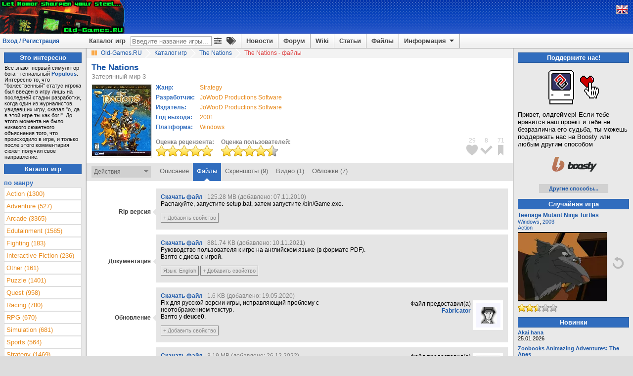

--- FILE ---
content_type: text/html; charset=utf-8
request_url: https://www.old-games.ru/game/download/994.html
body_size: 9663
content:

<!DOCTYPE html>
<html lang="ru" prefix="og: http://ogp.me/ns#">
<head>
    <title>Скачать The Nations на Old-Games.RU</title>

    <meta http-equiv="Content-Type" content="text/html; charset=UTF-8"/>
<meta name="viewport" content="width=1336">
<meta name="robots" content="all"/>
<meta name="keywords" content="The Nations, скачать, старые игры, old, games, download, abandonware, форум, forum, бесплатно, free, играть"/>
<meta name="description" content="Скачать The Nations на Old-Games.RU"/>
<meta name="Publisher-URL" content="https://www.old-games.ru"/>
<!-- <meta property="fb:admins" content="100001450308155" /> -->
<link rel="shortcut icon" href="/favicon.ico" type="image/x-icon"/>
<link rel="apple-touch-icon" type="image/png" href="/img/small_og_logo.png">
<link rel="alternate" type="application/rss+xml" title="Old-Games.RU. Новости"
      href="https://feeds.feedburner.com/Old-games-ru-news"/>
<link rel="alternate" type="application/rss+xml" title="Old-Games.RU. Новые игры"
      href="https://feeds.feedburner.com/Old-games-ru"/>
<link rel="alternate" type="application/rss+xml" title="Old-Games.RU. Новые файлы"
      href="https://feeds.feedburner.com/Old-games-ru-files"/>
<link rel="alternate" type="application/rss+xml" title="Old-Games.RU. Новые обзоры игр"
      href="https://feeds.feedburner.com/Old-games-ru-articles"/>
<link rel="stylesheet" type="text/css" href="/scripts/minify.php?a54e9456e508244129fdc3602d45f3fc&amp;files=js/og-styles.css,js/jqueryui/jquery-ui.min.css,js/jqueryui/jquery-ui.structure.min.css,js/jqueryui/jquery-ui.theme.min.css,js/select2/select2.css,js/uploadifive/uploadifive.css,js/fancybox2/jquery.fancybox.css,js/fancybox2/helpers/jquery.fancybox-thumbs.css" /><link rel="stylesheet" type="text/css" href="/scripts/minify.php?a54e9456e508244129fdc3602d45f3fc&amp;files=js/font-awesome/css/fa-svg-with-js.css,js/notification/notification.css" /><script type="text/javascript" src="/js/prebid-ads.js"></script>
<script defer type="text/javascript" src="/js/font-awesome/js/fa-solid.min.js"></script>
<script defer type="text/javascript" src="/js/font-awesome/js/fontawesome.min.js"></script>
<script type="text/javascript" src="/scripts/minify.php?a54e9456e508244129fdc3602d45f3fc&amp;files=js/jquery/jquery.min.js,js/jqueryui/jquery-ui.min.js,js/jqueryui/jquery.ui.datepicker-ru.min.js,js/notification/jquery.notification.min.js,js/jquery.simplemodal.1.4.4.min.js,js/raty-2.5.2/jquery.raty.min.js,js/select2/select2.min.js,js/select2/select2_locale_ru.js"></script><script type="text/javascript" src="/scripts/minify.php?a54e9456e508244129fdc3602d45f3fc&amp;files=js/uploadifive/jquery.uploadifive.min.js,js/fancybox2/jquery.fancybox.pack.js,js/fancybox2/helpers/jquery.fancybox-thumbs.js,js/js.cookie.min.js,js/og-scripts.js,js/og-game-actions.js"></script>

    <link rel="canonical" href="https://www.old-games.ru/game/download/994.html"/>
    <meta property="og:image" content="https://www.old-games.ru/games/pc/nations__the/nations__the_cover.jpg" />
    <meta property="og:site_name" content="Old-Games.RU" />
    <meta property="og:title" content="The Nations на Old-Games.RU" />
    <meta name="title"
          content="The Nations на Old-Games.RU"/>
    <link rel="image_src" href="/games/pc/nations__the/nations__the_cover.jpg"/>
    <script type="text/javascript">
        $(document).ready(function () {
            $(".gamedownloadlink").fancybox();
        });
    </script>
</head>
<body>
<!-- Header begin -->
<header id="pageHeader">
    <div class="header">
                    <a class="lfloat" href="/" title="Скачать старые игры с Old-Games.RU">
                <img src="//static.old-games.ru/img/logos/Mechwarrior_honor.gif" width="253" height="68" alt="Бесплатные старые игры"/>
            </a>
                <!--noindex-->
                <!--/noindex-->
    </div>
    <!--noindex-->
<div style="display:none;">
    <!--LiveInternet counter-->
    <script type="text/javascript"><!--
        new Image().src = "//counter.yadro.ru/hit?r" + escape(document.referrer) + ((typeof(screen) == "undefined") ? "" : ";s" + screen.width + "*" + screen.height + "*" + (screen.colorDepth ? screen.colorDepth : screen.pixelDepth)) + ";u" + escape(document.URL) + ";h" + escape(document.title.substring(0, 80)) + ";" + Math.random();
        //-->
    </script>
    <!--/LiveInternet-->
    <script type="text/javascript">

        var _gaq = _gaq || [];
        _gaq.push(['_setAccount', 'UA-260122-1']);
        _gaq.push(['_trackPageview']);

        (function () {
            var ga = document.createElement('script');
            ga.type = 'text/javascript';
            ga.async = true;
            ga.src = ('https:' == document.location.protocol ? 'https://ssl' : 'http://www') + '.google-analytics.com/ga.js';
            var s = document.getElementsByTagName('script')[0];
            s.parentNode.insertBefore(ga, s);
        })();

    </script>
</div>

<!-- Yandex.Metrika counter -->
<script type="text/javascript" >
    (function (d, w, c) {
        (w[c] = w[c] || []).push(function() {
            try {
                w.yaCounter2036 = new Ya.Metrika({
                    id:2036,
                    clickmap:true,
                    trackLinks:true,
                    accurateTrackBounce:true
                });
            } catch(e) { }
        });

        var n = d.getElementsByTagName("script")[0],
            s = d.createElement("script"),
            f = function () { n.parentNode.insertBefore(s, n); };
        s.type = "text/javascript";
        s.async = true;
        s.src = "https://mc.yandex.ru/metrika/watch.js";

        if (w.opera == "[object Opera]") {
            d.addEventListener("DOMContentLoaded", f, false);
        } else { f(); }
    })(document, window, "yandex_metrika_callbacks");
</script>
<noscript><div><img src="https://mc.yandex.ru/watch/2036" style="position:absolute; left:-9999px;" alt="" /></div></noscript>
<!-- /Yandex.Metrika counter -->

<!--/noindex-->
    <div class="headerpanel">
        <div class="userlogin"><a href="#" id="loginform">Вход / Регистрация</a></div>
        <div class="lang">
            <!--noindex-->
                            <a href="/?language=eng" title="English version"><img
                            src="//static.old-games.ru/img/eng.png"
                            width="22" height="16" alt="ENG"/></a>
                            <!--/noindex-->
        </div>
        <nav class="menupanel">
            <ul id="nav">
                <li class="noborderli"><a href="/catalog/" title="Каталог старых игр">Каталог игр</a></li>
                <li>
                    <div id="searchblock">
                        <div id="quicksearchform">
                            <form method="get" action="/catalog/">
                                <input type="text" placeholder="Введите название игры..." id="quicksearchgame"
                                       name="gamename" value="">
                            </form>
                        </div>
                        <a class="advitems" title="Расширенный поиск" href="/search/">
                            <i class="fas fa-sliders-h">
                            </i>
                        </a>
                        <a class="advitems" title="Свойства игр" href="/properties/">
                            <i class="fas fa-tags">
                            </i>
                        </a>
                    </div>
                </li>
                <li><a href="/" title="Новости сайта">Новости</a></li>
                <li><a href="/forum/" title="Форум о старых играх">Форум</a></li>
                <li><a href="/wiki/" title="Энциклопедия о старых играх и железе">Wiki</a></li>
                <li><a href="/articles/" title="Различные статьи и обзоры">Статьи</a></li>
                <li><a href="/utils/" title="Различные файлы для старых игр">Файлы</a></li>
                <li><a href="#" title="Информация" class="information">Информация <img
                                src="//static.old-games.ru/img/arrow-down.png" width="15"
                                height="13" class="arrow-down" alt=""/></a>
                    <ul>
                        <li><a href="/about/" title="О нашем сайте">О проекте</a></li>
                        <li><a href="/faq/" title="FAQ по старым играм">FAQ</a></li>
                        <li><a href="/donate/" title="Помощь сайту">Поддержите нас!</a></li>
                        <li><a href="/about/history/" title="История проекта">История проекта</a></li>
                    </ul>
                </li>
            </ul>
        </nav>
    </div>
</header>

<div id="dialog-form" style="display:none;" title="Авторизация">
            <div class="loginbox">
            <form action="/forum/login/login" method="post">
                <label for="navbar_username">Логин:</label>
                <input type="text" id="navbar_username" name="login">
                <label for="navbar_login">Пароль:</label>
                <input type="password" id="navbar_login" name="password">
                <label for="cb_cookieuser_navbar">
                    <input name="remember" type="checkbox" id="cb_cookieuser_navbar" value="1"
                           checked="checked"/>Запомнить                </label>

                <div class="centeralign">
                    <input type="submit" value="Войти"/>
                </div>
                <br/>
                <input type="hidden" name="cookie_check" value="1"/>
                <input type="hidden" name="_xfToken" value=""/>

                <div class="centeralign">
                    <a href="/forum/login/"
                       title="Регистрация на форуме старых игр">Регистрация</a> - <a
                            href="/forum/lost-password/">Напомнить пароль</a>
                </div>
            </form>
        </div>
        </div>
<!-- Header end -->
<!-- Main begin -->
<div class="main">
    <main id="main">
        <!-- Content center begin -->
            <div class="breadcrumb" itemscope itemtype="http://schema.org/BreadcrumbList">
        <img src="//static.old-games.ru/img/path_bullet.gif" width="16" height="19" alt=""/>
        <span itemprop="itemListElement" itemscope itemtype="http://schema.org/ListItem">
            <a itemprop="item" title="старые игры скачать" href="/"><span itemprop="name">Old-Games.RU</span></a>
            <meta itemprop="position" content="1"/>
        </span>
                            <span itemprop="itemListElement" itemscope itemtype="http://schema.org/ListItem">
                        <img src="//static.old-games.ru/img/slash.png" width="19" height="19"
                             alt="/"/>
                        <a itemprop="item" href="/catalog/" title="Каталог игр">
                            <span itemprop="name">Каталог игр</span>
                        </a><meta itemprop="position" content="2"/>
                    </span>
                                        <span itemprop="itemListElement" itemscope itemtype="http://schema.org/ListItem">
                        <img src="//static.old-games.ru/img/slash.png" width="19" height="19"
                             alt="/"/>
                        <a itemprop="item" href="/game/994.html" title="The Nations">
                            <span itemprop="name">The Nations</span>
                        </a><meta itemprop="position" content="3"/>
                    </span>
                                        <img src="//static.old-games.ru/img/slash.png" width="19" height="19"
                         alt="/"/>
                    <span class="active-link">The Nations - файлы</span>
                        </div>
                <div class="main-content" itemscope itemtype="http://schema.org/SoftwareApplication">
        <link itemprop="applicationCategory" href="https://schema.org/GameApplication"/>
        <div><h1 class="game_title" itemprop="name">The Nations</h1>
            <span class="game_alt_names">Затерянный мир 3</span><br />        </div>
        <!-- Game begin -->

        
                <table class="gameinfo">
            <tr>
                <td class="game-cover" rowspan="2">
                    <div class="game_info_cover" style="position: relative">
                        <img src="/games/pc/nations__the/nations__the_cover.jpg" width="120"
                             alt="The Nations"
                             title="The Nations"/>
                    </div>
                </td>
                <td style="vertical-align: top;">
                    <table id="releaseinfo">
                        <tr>
                            <td class="head middlesmall">Жанр:</td>
                            <td align="left" class="middlesmall button">
                                                                <a class="orangelink" href="/catalog/?genre=6"><span itemprop="applicationSubCategory">Strategy</span></a>                            </td>
                        </tr>
                                                    <tr>
                                <td class="head middlesmall">Разработчик:</td>
                                <td align="left" class="middlesmall button">
                                                                        <a class="orangelink" href="/catalog/?developerCompany=4271">JoWooD Productions Software</a>                                </td>
                            </tr>
                                                        <tr>
                                <td class="head middlesmall">Издатель:</td>
                                <td align="left" class="middlesmall button">
                                                                        <a class="orangelink" href="/catalog/?publisherCompany=4271">JoWooD Productions Software</a>                                </td>
                            </tr>
                                                    <tr>
                            <td class="head middlesmall">Год выхода:</td>
                            <td align="left" class="middlesmall button">
                                <a class="orangelink"
                                   href="/catalog/?year=2001&amp;year2=2001">2001</a>
                                <meta itemprop="description"
                                      content="The Nations, Год выхода: 2001"/>
                            </td>
                        </tr>
                        <tr>
                            <td class="head middlesmall">Платформа:</td>
                            <td align="left" class="middlesmall button">
                                <a class="orangelink"
                                   href="/catalog/?platform=2"><span
                                            itemprop="operatingSystem">Windows</span></a>
                            </td>
                        </tr>
                    </table>
                </td>
            </tr>
            <tr>
                <td style="vertical-align: bottom;">
                    <div class="rating-box">
                        <b>Оценка рецензента:</b><br/>
                                                    <img src="//static.old-games.ru/img/rating/bigstar10.png"
                                 alt="Оценка рецензента - 10 из 10"
                                 title="Оценка рецензента - 10 из 10"
                                 height="22" width="115"/>
                                                </div>
                    <div class="rating-box">
                        <b>Оценка пользователей:</b><br/>
                        <span itemprop="aggregateRating" itemscope itemtype="http://schema.org/AggregateRating">
	                    <meta itemprop="bestRating" content="10"/>
                        <meta itemprop="ratingCount" content="27"/>
	                    <meta itemprop="ratingValue" content="9"/>
                        <img src="//static.old-games.ru/img/rating/bigstar9.png"
                             height="22"
                             width="115"
                             alt="Оценка пользователей - 8.81 из 10"
                             title="Оценка пользователей - 8.81 из 10. Всего голосов: 27"/>
	                    </span>
                    </div>
                </td>
            </tr>

        </table>

        <div class="bookmark-icon-block">
            <ul class="bookmark-icon-list">
                                    <li>
                        <div class="bookmark-icon-count">29</div>
                        <div id="markicon1" title="Добавить в любимые игры"
                             class="user-not-registered bookmark-icon"
                             data-bookmarktype="1"
                             style="background-image: url('//static.old-games.ru/img/bookmark-icon-favorites.png');"></div>
                    </li>
                                        <li>
                        <div class="bookmark-icon-count">8</div>
                        <div id="markicon2" title="Добавить в пройденные игры"
                             class="user-not-registered bookmark-icon"
                             data-bookmarktype="2"
                             style="background-image: url('//static.old-games.ru/img/bookmark-icon-completed.png');"></div>
                    </li>
                                        <li>
                        <div class="bookmark-icon-count">71</div>
                        <div id="markicon3" title="Добавить в закладки"
                             class="user-not-registered bookmark-icon"
                             data-bookmarktype="3"
                             style="background-image: url('//static.old-games.ru/img/bookmark-icon-bookmarks.png');"></div>
                    </li>
                                </ul>
        </div>
    </div>

    <div class="game_tabs">

        <form id="bookmarkform" method="POST">
            <input type="hidden" name="gameid" value="994"/>
            <input type="hidden" name="securitytoken" value="16127640739a3590ace17ee970f3bc1d"/>
        </form>
        <div class="lfloat game-actions" style="position: relative">
            Действия<img src="//static.old-games.ru/img/dropdown-action.png"
                                        width="9" height="14" alt=""/>
        </div>
        <div class="game-actions-droplist">
            <ul>
                                    <li>
                        <a id="mark1"
                           class="user-not-registered bookmark-link" href="#">
                            <img src="//static.old-games.ru/img/bookmark-small-favorites.png"
                                 alt="" width="13" height="13"/>
                            <span>Добавить в любимые игры</span>
                            <input type="hidden" name="bookmarktype" value="1"/>
                        </a>
                    </li>
                                        <li>
                        <a id="mark2"
                           class="user-not-registered bookmark-link" href="#">
                            <img src="//static.old-games.ru/img/bookmark-small-completed.png"
                                 alt="" width="13" height="13"/>
                            <span>Добавить в пройденные игры</span>
                            <input type="hidden" name="bookmarktype" value="2"/>
                        </a>
                    </li>
                                        <li>
                        <a id="mark3"
                           class="user-not-registered bookmark-link" href="#">
                            <img src="//static.old-games.ru/img/bookmark-small-bookmarks.png"
                                 alt="" width="13" height="13"/>
                            <span>Добавить в закладки</span>
                            <input type="hidden" name="bookmarktype" value="3"/>
                        </a>
                    </li>
                    
                <li style="padding: 0;">
                    <hr class="darkgrayline"/>
                </li>
                <li><a href="#" class="user-not-registered" data-id="994"><img
                                src="//static.old-games.ru/img/small-plus.png" alt=""
                                width="13"
                                height="13"/>Добавить скриншоты</a></li>
                <li><a href="#" class="user-not-registered" data-id="994"><img
                                src="//static.old-games.ru/img/small-plus.png" alt=""
                                width="13"
                                height="13"/>Добавить видеоролик</a></li>
                                    <li><a href="#" class="user-not-registered" data-id="994"><img
                                    src="//static.old-games.ru/img/small-plus.png" alt=""
                                    width="13"
                                    height="13"/>Добавить обложки</a></li>
                                <li><a href="#" class="user-not-registered" data-content-id="994"
                       data-content-type="game"><img
                                src="//static.old-games.ru/img/small-plus.png" alt=""
                                width="13"
                                height="13"/>Дополнить информацию</a></li>
            </ul>

        </div>

        <ul class="tabs rfloat">
            <li><a href="/game/994.html">Описание</a></li><li class="current"><a href="/game/download/994.html">Файлы</a></li><li><a href="/game/screenshots/994.html">Скриншоты (9)</a></li><li><a href="/game/video/994.html">Видео (1)</a></li><li><a href="/game/covers/994.html">Обложки (7)</a></li>        </ul>
        <div class="clear"></div>
    </div>
            <!-- Information -->
                    <div class="game-files-content">
                                                <div class="game_downloads_container">
                                            <section class="download_row">
                            <aside class="download_info gamefiles-left">
                                Rip-версия                            </aside>
                            <section class="gamefiles-info gamefiles-right">
                                <section class="gamefiles-description">
                                    <a class="gamefiles-download" rel="nofollow" href="get.php?fileid=2618&amp;modal=1">Скачать файл</a><span style="color:gray"> | 125.28 MB (добавлено: 07.11.2010)</span><br/>
                                    <span class="middlesmall">Распакуйте, запустите setup.bat, затем запустите /bin/Game.exe.</span>
                                    <span class="file-properties-container">
                                                                                                                                        <span class="file-properties-item">
                                                        <a href="#" class="user-not-registered"
                                                           data-content-id="2618"
                                                           data-content-type="file">+ Добавить свойство</a>
                                                    </span>
                                                </span>
                                </section>
                                                            </section>
                        </section>
                                                <section class="download_row">
                            <aside class="download_info gamefiles-left">
                                Документация                            </aside>
                            <section class="gamefiles-info gamefiles-right">
                                <section class="gamefiles-description">
                                    <a class="gamefiles-download" rel="nofollow" href="get.php?fileid=32170&amp;modal=1">Скачать файл</a><span style="color:gray"> | 881.74 KB (добавлено: 10.11.2021)</span><br/>
                                    <span class="middlesmall">Руководство пользователя к игре на английском языке (в формате PDF).<br />
Взято с диска с игрой.</span>
                                    <span class="file-properties-container">
                                                                                        <span class="file-properties-item">Язык:&nbsp;<span class="file-property-value tip-list" title="На английском языке.">English</span></span>                                                <span class="file-properties-item">
                                                        <a href="#" class="user-not-registered"
                                                           data-content-id="32170"
                                                           data-content-type="file">+ Добавить свойство</a>
                                                    </span>
                                                </span>
                                </section>
                                                            </section>
                        </section>
                                                <section class="download_row">
                            <aside class="download_info gamefiles-left">
                                Обновление                            </aside>
                            <section class="gamefiles-info gamefiles-right">
                                <section class="gamefiles-description">
                                    <a class="gamefiles-download" rel="nofollow" href="get.php?fileid=26818&amp;modal=1">Скачать файл</a><span style="color:gray"> | 1.6 KB (добавлено: 19.05.2020)</span><br/>
                                    <span class="middlesmall">Fix для русской версии игры, исправляющий проблему с неотображением текстур.<br />
Взято у <b>deuce0</b>.</span>
                                    <span class="file-properties-container">
                                                                                                                                        <span class="file-properties-item">
                                                        <a href="#" class="user-not-registered"
                                                           data-content-id="26818"
                                                           data-content-type="file">+ Добавить свойство</a>
                                                    </span>
                                                </span>
                                </section>
                                
                                <aside class="gamefiles-user">
                                            <img class="download-user-avatar" width="50" src="https://www.old-games.ru/forum/data/avatars/m/44/44786.jpg?1435492792" />
                                            Файл предоставил(а)<br/><b>
                                                <a title="Fabricator"
                                                   href="/users/?userid=44786">Fabricator</a>
                                                </b>
                                </aside>                            </section>
                        </section>
                                                <section class="download_row">
                            <aside class="download_info gamefiles-left">
                                Обновление                            </aside>
                            <section class="gamefiles-info gamefiles-right">
                                <section class="gamefiles-description">
                                    <a class="gamefiles-download" rel="nofollow" href="get.php?fileid=35314&amp;modal=1">Скачать файл</a><span style="color:gray"> | 3.19 MB (добавлено: 26.12.2022)</span><br/>
                                    <span class="middlesmall">Официальный патч #3 для английской версии игры.</span>
                                    <span class="file-properties-container">
                                                                                                                                        <span class="file-properties-item">
                                                        <a href="#" class="user-not-registered"
                                                           data-content-id="35314"
                                                           data-content-type="file">+ Добавить свойство</a>
                                                    </span>
                                                </span>
                                </section>
                                
                                <aside class="gamefiles-user">
                                            <img class="download-user-avatar" width="50" src="https://www.old-games.ru/forum/data/avatars/m/55/55847.jpg?1705775987" />
                                            Файл предоставил(а)<br/><b>
                                                <a title="TIE pilot"
                                                   href="/users/?userid=55847">TIE pilot</a>
                                                </b>
                                </aside>                            </section>
                        </section>
                                                <section class="download_row">
                            <aside class="download_info gamefiles-left">
                                Образ диска                            </aside>
                            <section class="gamefiles-info gamefiles-right">
                                <section class="gamefiles-description">
                                    <a class="gamefiles-download" rel="nofollow" href="get.php?fileid=7844&amp;modal=1">Скачать файл</a><span style="color:gray"> | 343.73 MB (добавлено: 25.09.2023)</span><br/>
                                    <span class="middlesmall">"Электронная копия" диска с игрой - полная её версия, требующая инсталляции и, в большинстве случаев, наличия диска в приводе<br />
<br />
Образ диска в формате IMG/CCD/SUB/CUE.<br />
Английская версия игры.</span>
                                    <span class="file-properties-container">
                                                                                        <span class="file-properties-item">Язык:&nbsp;<span class="file-property-value tip-list" title="На английском языке.">English</span></span>                                                <span class="file-properties-item">
                                                        <a href="#" class="user-not-registered"
                                                           data-content-id="7844"
                                                           data-content-type="file">+ Добавить свойство</a>
                                                    </span>
                                                </span>
                                </section>
                                
                                <aside class="gamefiles-user">
                                            <img class="download-user-avatar" width="50" src="https://www.old-games.ru/forum/data/avatars/m/55/55847.jpg?1705775987" />
                                            Файл предоставил(а)<br/><b>
                                                <a title="TIE pilot"
                                                   href="/users/?userid=55847">TIE pilot</a>
                                                </b>
                                </aside>                            </section>
                        </section>
                                                <section class="download_row">
                            <aside class="download_info gamefiles-left">
                                Образ диска                            </aside>
                            <section class="gamefiles-info gamefiles-right">
                                <section class="gamefiles-description">
                                    <a class="gamefiles-download" rel="nofollow" href="get.php?fileid=26816&amp;modal=1">Скачать файл</a><span style="color:gray"> | 640.16 MB (добавлено: 19.05.2020)</span><br/>
                                    <span class="middlesmall">"Электронная копия" диска с игрой - полная её версия, требующая инсталляции и, в большинстве случаев, наличия диска в приводе.<br />
<br />
Образ первого диска русской версии игры в формате ISO.<br />
Взято у <b>deuce0</b>.</span>
                                    <span class="file-properties-container">
                                                                                        <span class="file-properties-item">Язык:&nbsp;<span class="file-property-value tip-list" title="На русском языке.">Русский</span></span>                                                <span class="file-properties-item">
                                                        <a href="#" class="user-not-registered"
                                                           data-content-id="26816"
                                                           data-content-type="file">+ Добавить свойство</a>
                                                    </span>
                                                </span>
                                </section>
                                
                                <aside class="gamefiles-user">
                                            <img class="download-user-avatar" width="50" src="https://www.old-games.ru/forum/data/avatars/m/44/44786.jpg?1435492792" />
                                            Файл предоставил(а)<br/><b>
                                                <a title="Fabricator"
                                                   href="/users/?userid=44786">Fabricator</a>
                                                </b>
                                </aside>                            </section>
                        </section>
                                                <section class="download_row">
                            <aside class="download_info gamefiles-left">
                                Образ диска                            </aside>
                            <section class="gamefiles-info gamefiles-right">
                                <section class="gamefiles-description">
                                    <a class="gamefiles-download" rel="nofollow" href="get.php?fileid=26817&amp;modal=1">Скачать файл</a><span style="color:gray"> | 313.63 MB (добавлено: 19.05.2020)</span><br/>
                                    <span class="middlesmall">"Электронная копия" диска с игрой - полная её версия, требующая инсталляции и, в большинстве случаев, наличия диска в приводе.<br />
<br />
Образ второго диска русской версии игры в формате ISO.<br />
Взято у <b>deuce0</b>.</span>
                                    <span class="file-properties-container">
                                                                                        <span class="file-properties-item">Язык:&nbsp;<span class="file-property-value tip-list" title="На русском языке.">Русский</span></span>                                                <span class="file-properties-item">
                                                        <a href="#" class="user-not-registered"
                                                           data-content-id="26817"
                                                           data-content-type="file">+ Добавить свойство</a>
                                                    </span>
                                                </span>
                                </section>
                                
                                <aside class="gamefiles-user">
                                            <img class="download-user-avatar" width="50" src="https://www.old-games.ru/forum/data/avatars/m/44/44786.jpg?1435492792" />
                                            Файл предоставил(а)<br/><b>
                                                <a title="Fabricator"
                                                   href="/users/?userid=44786">Fabricator</a>
                                                </b>
                                </aside>                            </section>
                        </section>
                                                <section class="download_row">
                            <aside class="download_info gamefiles-left">
                                Полезные файлы                            </aside>
                            <section class="gamefiles-info gamefiles-right">
                                <section class="gamefiles-description">
                                    <a class="gamefiles-download" rel="nofollow" href="get.php?fileid=35313&amp;modal=1">Скачать файл</a><span style="color:gray"> | 462 B (добавлено: 26.12.2022)</span><br/>
                                    <span class="middlesmall">CD-ключ для установки английской версии игры.</span>
                                    <span class="file-properties-container">
                                                                                                                                        <span class="file-properties-item">
                                                        <a href="#" class="user-not-registered"
                                                           data-content-id="35313"
                                                           data-content-type="file">+ Добавить свойство</a>
                                                    </span>
                                                </span>
                                </section>
                                
                                <aside class="gamefiles-user">
                                            <img class="download-user-avatar" width="50" src="https://www.old-games.ru/forum/data/avatars/m/55/55847.jpg?1705775987" />
                                            Файл предоставил(а)<br/><b>
                                                <a title="TIE pilot"
                                                   href="/users/?userid=55847">TIE pilot</a>
                                                </b>
                                </aside>                            </section>
                        </section>
                                        </div>
            </div>
            
                    <div id="techinfo" class="game_techinfo_container">
                <div class="game_downloads_container">
                    <section class="download_row">
                        <aside class="download_info">
                            Техническая информация                        </aside>
                        <section class="download_content">
                            Если после запуска игры вы слышите музыку и звук, но экран остаётся чёрным, вам придётся установить более старые драйвера для своей видеокарты или, что более вероятно, пойти искать видеокарту постарее - с новыми игра просто не дружит.<br />
<br />
<a href="http://www.old-games.ru/forum/showthread.php?t=20670" class="internalLink"><b>Тема по техническим проблемам с игрой.</b></a>                        </section>
                    </section>
                </div>
            </div>
            

        <div class="main-content">
            
            <div class="game_downloads_container">
                <section class="download_row">
                    <aside class="download_info">
                        Краткая справка                    </aside>
                    <section class="download_content middlesmall">
                        1. Если у вас есть вопросы о наших версиях игр — прочитайте <b><a href="/faq/">«FAQ»</a></b>.<br/>
                        2. В случае возникновения <b>проблем со скачиванием</b> ознакомьтесь со статьей <b><a href="/wiki/Решение_проблем_со_скачиванием_игр">«Решение проблем со скачиванием игр»</a></b> в нашей Wiki.<br/>
                        3. В случае возникновения <b>проблем со скачанным архивом</b> посетите <b><a href="/forum/showthread.php?t=20997">эту тему</a></b> и прочитайте первое сообщение.<br/>
                        4. Консультацию по техническим проблемам с ИГРОЙ вы можете получить в разделе <b><a href="/forum/forumdisplay.php?f=24">«Установка и запуск»</a></b>. Если по данной игре уже есть информация о проблемах и их решениях, то вы можете найти ссылку на соответствующую тему форума на этой странице.<br/>
                        5. Русификации ищут в <b><a href="/forum/showthread.php?t=24534">специальной теме на форуме</a></b>.<br/>
                        6. <b>HTTP ссылки работают в течение двух суток!</b><br/>
                        <br/>
                        <span class="small">Правообладателям: свяжитесь с администрацией сайта, если вы считаете, что размещенные здесь файлы нарушают ваши права.</span>
                    </section>
                </section>
            </div>

            
        </div>

        <!-- Game end -->

        <!-- Misc begin -->
                <!-- Misc end -->
        <!-- Content center end -->
    </main>
    <!-- Content left begin -->
    <aside id="lside">
            <div class="bluetitle">Это интересно</div>
        <!-- Blue line start -->
        <div class="tiptext">Все знают первый симулятор бога - гениальный <a href="https://www.old-games.ru/game/327.html" class="internalLink"><b>Populous</b></a>. Интересно то, что &quot;божественный&quot; статус игрока был введен в игру лишь на последней стадии разработки, когда один из журналистов, увидевших игру, сказал &quot;о, да в этой игре ты как бог!&quot;. До этого момента не было никакого сюжетного объяснения того, что происходило в игре, и только после этого комментария сюжет получил свое направление.</div>
            <div class="bluetitle">Каталог игр</div>
    <!-- By genre begin -->
    <nav class="left">
    <div class="head">по жанру</div>
    <ul class="leftlist" id="genres_table">
        <li><a  href="/catalog/?genre=8">Action (1300)</a></li><li><a  href="/catalog/?genre=7">Adventure (527)</a></li><li><a  href="/catalog/?genre=1">Arcade (3365)</a></li><li><a  href="/catalog/?genre=17">Edutainment (1585)</a></li><li><a  href="/catalog/?genre=10">Fighting (183)</a></li><li><a  href="/catalog/?genre=14">Interactive Fiction (236)</a></li><li><a  href="/catalog/?genre=11">Other (161)</a></li><li><a  href="/catalog/?genre=15">Puzzle (1401)</a></li><li><a  href="/catalog/?genre=9">Quest (958)</a></li><li><a  href="/catalog/?genre=12">Racing (780)</a></li><li><a  href="/catalog/?genre=4">RPG (670)</a></li><li><a  href="/catalog/?genre=5">Simulation (681)</a></li><li><a  href="/catalog/?genre=13">Sports (564)</a></li><li><a  href="/catalog/?genre=6">Strategy (1469)</a></li><li><a  href="/catalog/?genre=16">Tabletop (666)</a></li>    </ul>
</nav>
    <!-- By genre end -->
        <div class="left">
        <div class="head">по платформе</div>
        <ul class="leftlist" id="platforms_table">
            <li><a href="/catalog/?platform=6">Amiga (189)</a></li><li><a href="/catalog/?platform=7">Amiga CD32 (11)</a></li><li><a href="/catalog/?platform=14">Amstrad CPC (54)</a></li><li><a href="/catalog/?platform=18">Apple II (57)</a></li><li><a href="/catalog/?platform=17">Atari ST (37)</a></li><li><a href="/catalog/?platform=9">Commodore 64 (55)</a></li><li><a href="/catalog/?platform=1">DOS (6818)</a></li><li><a href="/catalog/?platform=13">DVDi (30)</a></li><li><a href="/catalog/?platform=12">Macintosh (51)</a></li><li><a href="/catalog/?platform=19">MSX (39)</a></li><li><a href="/catalog/?platform=15">PC-88 (35)</a></li><li><a href="/catalog/?platform=16">PC-98 (102)</a></li><li><a href="/catalog/?platform=2">Windows (5581)</a></li><li><a href="/catalog/?platform=5">Windows 3.x (466)</a></li><li><a href="/catalog/?platform=3">Windows 3.x/DOS (56)</a></li><li><a href="/catalog/?platform=4">Windows/DOS (224)</a></li><li><a href="/catalog/?platform=10">Windows/Windows 3.x (478)</a></li><li><a href="/catalog/?platform=8">ZX Spectrum (76)</a></li>        </ul>
    </div>
        <!-- By year begin -->
    <div class="left">
    <div class="head">по году выпуска</div>
    <table>
        <tr><td><a href="/catalog/?year=2008&amp;year2=2008">2008</a></td><td><a href="/catalog/?year=2007&amp;year2=2007">2007</a></td><td><a href="/catalog/?year=2006&amp;year2=2006">2006</a></td></tr><tr><td><a href="/catalog/?year=2005&amp;year2=2005">2005</a></td><td><a href="/catalog/?year=2004&amp;year2=2004">2004</a></td><td><a href="/catalog/?year=2003&amp;year2=2003">2003</a></td></tr><tr><td><a href="/catalog/?year=2002&amp;year2=2002">2002</a></td><td><a href="/catalog/?year=2001&amp;year2=2001">2001</a></td><td><a href="/catalog/?year=2000&amp;year2=2000">2000</a></td></tr><tr><td><a href="/catalog/?year=1999&amp;year2=1999">1999</a></td><td><a href="/catalog/?year=1998&amp;year2=1998">1998</a></td><td><a href="/catalog/?year=1997&amp;year2=1997">1997</a></td></tr><tr><td><a href="/catalog/?year=1996&amp;year2=1996">1996</a></td><td><a href="/catalog/?year=1995&amp;year2=1995">1995</a></td><td><a href="/catalog/?year=1994&amp;year2=1994">1994</a></td></tr><tr><td><a href="/catalog/?year=1993&amp;year2=1993">1993</a></td><td><a href="/catalog/?year=1992&amp;year2=1992">1992</a></td><td><a href="/catalog/?year=1991&amp;year2=1991">1991</a></td></tr><tr><td><a href="/catalog/?year=1990&amp;year2=1990">1990</a></td><td><a href="/catalog/?year=1989&amp;year2=1989">1989</a></td><td><a href="/catalog/?year=1988&amp;year2=1988">1988</a></td></tr><tr><td><a href="/catalog/?year=1987&amp;year2=1987">1987</a></td><td><a href="/catalog/?year=1986&amp;year2=1986">1986</a></td><td><a href="/catalog/?year=1970&amp;year2=1985">ранее</a></td></tr>    </table>
</div>    <!-- By year end -->

    <!-- By letter begin -->
    <div class="left">
    <div class="head">по букве</div>
    <table class="lefttable">
        <tr><td><a href="/catalog/?letter=0">0</a></td><td><a href="/catalog/?letter=A">A</a></td><td><a href="/catalog/?letter=B">B</a></td><td><a href="/catalog/?letter=C">C</a></td><td><a href="/catalog/?letter=D">D</a></td><td><a href="/catalog/?letter=E">E</a></td><td><a href="/catalog/?letter=F">F</a></td></tr><tr><td><a href="/catalog/?letter=G">G</a></td><td><a href="/catalog/?letter=H">H</a></td><td><a href="/catalog/?letter=I">I</a></td><td><a href="/catalog/?letter=J">J</a></td><td><a href="/catalog/?letter=K">K</a></td><td><a href="/catalog/?letter=L">L</a></td><td><a href="/catalog/?letter=M">M</a></td></tr><tr><td><a href="/catalog/?letter=N">N</a></td><td><a href="/catalog/?letter=O">O</a></td><td><a href="/catalog/?letter=P">P</a></td><td><a href="/catalog/?letter=Q">Q</a></td><td><a href="/catalog/?letter=R">R</a></td><td><a href="/catalog/?letter=S">S</a></td><td><a href="/catalog/?letter=T">T</a></td></tr><tr><td><a href="/catalog/?letter=U">U</a></td><td><a href="/catalog/?letter=V">V</a></td><td><a href="/catalog/?letter=W">W</a></td><td><a href="/catalog/?letter=X">X</a></td><td><a href="/catalog/?letter=Y">Y</a></td><td><a href="/catalog/?letter=Z">Z</a></td><td><a href="/catalog/?properties[]=russian">Я</a></td></tr>    </table>
</div></aside>
    <!-- Content left end -->
    <!-- Content right begin -->
    <aside id="rside">
    <div class="bluetitle">
    Поддержите нас!</div>
<div class="right">
    <div class="donate-block-img">
        <img alt="Поддержите нас!" src="/img/donate/macintosh_heart.gif">
    </div>
    <div>
        Привет, олдгеймер! Если тебе нравится наш проект и тебе не безразлична его судьба, ты можешь поддержать нас на Boosty или любым другим способом    </div>
    <div class="donate-block-img">
     <a class="donate-boosty-url" rel="nofollow" href="https://boosty.to/old-games"><img src="/img/donate/boosty.svg" width="120px" height="50px"></a>
    </div>
    <div class="donate-more-button showmore">
        <a href="/donate/">Другие способы...</a>
    </div>
</div>
        <div class="bluetitle">
            Случайная игра        </div>
        <div class="right random-game">
        <div id="random_screen_game">
        
    <a class="middlesmall" href="/game/5259.html"
       title="Teenage Mutant Ninja Turtles"><b>Teenage Mutant Ninja Turtles</b></a>
    <div class="random-screen-info small"><a
                title="Все игры на Windows"
                href="/catalog/?platform=2 ">Windows</a>, <a title="Все игры 2003 года" href="/catalog/?year=2003&amp;year2=2003">2003</a>        <br/>
        <a title="Все игры жанра Action" href="/catalog/?genre=8">Action</a>    </div>
    <div class="random-screen-image">
        <a href="/game/5259.html" title="Teenage Mutant Ninja Turtles">
            <img style="vertical-align: middle;" border="0" src="/games/pc/teenage_mutant_ninja_turtles_2003/screenshots/180/5259_555372f30572e.png" width="180"
                 title="Teenage Mutant Ninja Turtles"
                 alt="Teenage Mutant Ninja Turtles"/>
        </a>
    </div>
    <div style="margin-top: 5px;">
                    <img src="//static.old-games.ru/img/rating/star5.png"
                 alt="Оценка рецензента - 5 из 10"
                 title="Оценка рецензента - 5 из 10"
                 width="80" height="16"/>
                </div>

    </div>
<div class="random-next-screen">
<img id="random-game" title="Другая случайная игра" width="24" height="24" style="cursor:pointer;"
                                            src="//static.old-games.ru/img/next-screen.png"
                                            alt="Другая случайная игра"/>
</div>
<div class="clear"></div>
</div>    <!-- New games begin -->

<div class="bluetitle">
    Новинки</div>
<div class="right">

    <div style="margin-bottom:8px;" class="small">
                  <a href="/game/14646.html" title="Akai hana">
                  <b>Akai hana</b>
                  </a>
                  <br />25.01.2026</div><div style="margin-bottom:8px;" class="small">
                  <a href="/game/14645.html" title="Zoobooks Animazing Adventures: The Apes">
                  <b>Zoobooks Animazing Adventures: The Apes</b>
                  </a>
                  <br />21.01.2026</div><div style="margin-bottom:8px;" class="small">
                  <a href="/game/14644.html" title="Smeegy">
                  <b>Smeegy</b>
                  </a>
                  <br />20.01.2026</div><div style="margin-bottom:8px;" class="small">
                  <a href="/game/14643.html" title="Mäx - Ein Tropfen boxt sich durch">
                  <b>Mäx - Ein Tropfen boxt sich durch</b>
                  </a>
                  <br />20.01.2026</div><div style="margin-bottom:8px;" class="small">
                  <a href="/game/14642.html" title="Mirage">
                  <b>Mirage</b>
                  </a>
                  <br />19.01.2026</div>        <div class="showmore">
            <a href="/catalog/?sort=date">Далее...</a>
        </div>
        
</div><!-- New articles begin -->
<div class="bluetitle">
    Последние статьи</div>
<div class="right">
    <div style="margin-bottom:8px;" class="small"><b>[Интервью]</b>&nbsp;<a href="/articles/118963.html">Не то золото, что блестит, или Интервью с коллекционерами из разных стран. Часть 6. Тайвань / Китай.</a><br />
         26.01.2026 &mdash; <a href="/users/?userid=202403">UnknDoomer</a>
         </div><div style="margin-bottom:8px;" class="small"><b>[Интервью]</b>&nbsp;<a href="/articles/118943.html">Не то золото, что блестит, или Интервью с коллекционерами из разных стран. Часть 5. Тунис.</a><br />
         22.01.2026 &mdash; <a href="/users/?userid=202403">UnknDoomer</a>
         </div><div style="margin-bottom:8px;" class="small"><b>[Обзор]</b>&nbsp;<a href="/articles/118915.html">Call of Duty: Advanced Warfare</a><br />
         19.01.2026 &mdash; <a href="/users/?userid=75126">LEKA</a>
         </div><div style="margin-bottom:8px;" class="small"><b>[Обзор]</b>&nbsp;<a href="/articles/118883.html">Warcraft II: Tides of Darkness. Игры, к которым мы возвращаемся</a><br />
         14.01.2026 &mdash; <a href="/users/?userid=19004">spitefultomato</a>
         </div><div style="margin-bottom:8px;" class="small"><b>[Обзор]</b>&nbsp;<a href="/articles/118844.html">Little Nightmares III</a><br />
         06.01.2026 &mdash; <a href="/users/?userid=75126">LEKA</a>
         </div>        <div class="showmore">
            <a href="/articles/">Далее...</a>
        </div>

        
</div><!-- New game files begin -->

<div class="bluetitle">
    Последние файлы</div>

<div class="right">

    <div class="small" style="margin-bottom:8px;" id="newfiles_game_1">
                  <a href="/game/78.html">
                  <b>Master of Orion II: Battle at Antares</b></a>

                  [+] <a title="Руководство по установке игры (в формате PDF).
Предоставил Eulisker." href="/game/download/78.html">Документация</a></div><div class="small" style="margin-bottom:8px;" id="newfiles_game_2">
                  <a href="/game/78.html">
                  <b>Master of Orion II: Battle at Antares</b></a>

                  [+] <a title="Руководство к прохождению игры (в формате PDF)." href="/game/download/78.html">Документация</a></div><div class="small" style="margin-bottom:8px;" id="newfiles_game_3">
                  <a href="/game/1687.html">
                  <b>Conquest: Frontier Wars</b></a>

                  [+] <a title="Руководство пользователя к игре (в формате PDF). Взято с manualmachine.com." href="/game/download/1687.html">Документация</a></div><div class="small" style="margin-bottom:8px;" id="newfiles_game_4">
                  <a href="/game/1687.html">
                  <b>Conquest: Frontier Wars</b></a>

                  [+] <a title="&quot;Электронная копия&quot; диска с игрой - полная её версия, требующая инсталляции и, в большинстве случаев, наличия диска в приводе.

Образ диска в формате MDF/MDS." href="/game/download/1687.html">Образ диска</a></div><div class="small" style="margin-bottom:8px;" id="newfiles_game_5">
                  <a href="/game/8928.html">
                  <b>Tajemnicza Wyspa</b></a>

                  [+] <a title="&quot;Электронная копия&quot; диска с игрой - полная её версия, требующая инсталляции и, в большинстве случаев, наличия диска в приводе.

Образ диска русской версии игры от &quot;Акеллы&quot; под названием &quot;Таинственный остров&quot; в формате ISO.
Взято у processorx4x64." href="/game/download/8928.html">Образ диска</a></div><div class="small hidedgamefiles" style="display:none; margin-bottom:8px;" id="newfiles_game_6">
                  <a href="/game/11584.html">
                  <b>Disney/Pixar's Activity Center: Toy Story 2</b></a>

                  [+] <a title="&quot;Электронная копия&quot; диска с игрой - полная её версия, требующая инсталляции и, в большинстве случаев, наличия диска в приводе.

Образ диска русской версии игры от &quot;Нового Диска&quot; под названием &quot;История игрушек 2. Новые забавы&quot; в формате ISO.
Взято у LarinX." href="/game/download/11584.html">Образ диска</a></div><div class="small hidedgamefiles" style="display:none; margin-bottom:8px;" id="newfiles_game_7">
                  <a href="/game/6444.html">
                  <b>Operation Spacehog</b></a>

                  [+] <a title="Различные версии игры, распространявшиеся через сеть (BBS, Интернет, Фидо).

Windows-версия игры." href="/game/download/6444.html">Электронная версия</a></div><div class="small hidedgamefiles" style="display:none; margin-bottom:8px;" id="newfiles_game_8">
                  <a href="/game/9264.html">
                  <b>Happyland Adventures X-mas Edition</b></a>

                  [+] <a title="Различные версии игры, распространявшиеся через сеть (BBS, Интернет, Фидо).

Windows-версия игры 1.2.
Включает также оригинальную Happyland Adventures." href="/game/download/9264.html">Электронная версия</a></div><div class="small hidedgamefiles" style="display:none; margin-bottom:8px;" id="newfiles_game_9">
                  <a href="/game/14130.html">
                  <b>Derby Day</b></a>

                  [+] <a title="&quot;Электронная копия&quot; диска с игрой - полная её версия, требующая инсталляции и, в большинстве случаев, наличия диска в приводе.

Образ диска русской версии игры от &quot;Медиа-Сервис 2000&quot; под названием &quot;Дерби&quot; в формате CCD/CUE/IMG/SUB.
Снял с оригинала PavelDAS." href="/game/download/14130.html">Образ диска</a></div><div class="small hidedgamefiles" style="display:none; margin-bottom:8px;" id="newfiles_game_10">
                  <a href="/game/5685.html">
                  <b>CART Precision Racing</b></a>

                  [+] <a title="Краткая справка по игре (в формате PDF).
Отсканировал MAZterXP." href="/game/download/5685.html">Документация</a></div>        <div class="showmore">
            <a id="is_show_newfiles_games" href="javascript: void(0)">Далее...</a>
        </div>
        
</div><!-- Popular begin -->

<div class="bluetitle">
    Популярные</div>

<div class="right">

    <div  style="margin-bottom:8px;"  id="pop_game_1" class="small"><a href="/game/754.html" title="Half-Life"><b>Half-Life</b></a><br />Популярность: 1228360</div><div  style="margin-bottom:8px;"  id="pop_game_2" class="small"><a href="/game/1350.html" title="Command &amp; Conquer: Red Alert 2"><b>Command &amp; Conquer: Red Alert 2</b></a><br />Популярность: 1063379</div><div  style="margin-bottom:8px;"  id="pop_game_3" class="small"><a href="/game/808.html" title="Diablo II"><b>Diablo II</b></a><br />Популярность: 1032286</div><div  style="margin-bottom:8px;"  id="pop_game_4" class="small"><a href="/game/2126.html" title="Diablo II: Lord of Destruction"><b>Diablo II: Lord of Destruction</b></a><br />Популярность: 792677</div><div  style="margin-bottom:8px;"  id="pop_game_5" class="small"><a href="/game/232.html" title="Diablo"><b>Diablo</b></a><br />Популярность: 708816</div><div  style="display:none; margin:4px;"  id="pop_game_6" class="small"><a href="/game/23.html" title="DOOM II: Hell on Earth"><b>DOOM II: Hell on Earth</b></a><br />Популярность: 703058</div><div  style="display:none; margin:4px;"  id="pop_game_7" class="small"><a href="/game/73.html" title="WarCraft II: Tides of Darkness"><b>WarCraft II: Tides of Darkness</b></a><br />Популярность: 693305</div><div  style="display:none; margin:4px;"  id="pop_game_8" class="small"><a href="/game/612.html" title="Age of Empires II: The Age of Kings"><b>Age of Empires II: The Age of Kings</b></a><br />Популярность: 686501</div><div  style="display:none; margin:4px;"  id="pop_game_9" class="small"><a href="/game/1747.html" title="Heroes of Might and Magic III Complete (Collector's Edition)"><b>Heroes of Might and Magic III Complete (Collector's Edition)</b></a><br />Популярность: 656324</div><div  style="display:none; margin:4px;"  id="pop_game_10" class="small"><a href="/game/11.html" title="Blood"><b>Blood</b></a><br />Популярность: 637998</div>        <div class="showmore">
            <a href="/catalog/?sort=popularity">Далее...</a>
        </div>
        
</div>
<!-- Popular end --></aside>
    <!-- Content right end -->
</div>
<!-- Main end -->

<!-- Footer begin -->
<footer id="pageFooter">
    <div class="ui-notification-container"></div>
    <div class="footwarn lfloat darkgraytext">
        <div class="lfloat sidebar">
            <div class="socialbutton" style="background: #45668e"><a rel="nofollow"
                                                                     href="https://vk.com/old_games">VK</a>
            </div>
            <div class="socialbutton" style="background: #45668e"><a rel="nofollow" href="https://vk.com/podcastogru">Podcast
                    VK</a></div>
            <div class="socialbutton" style="background: #ff0000"><a rel="nofollow"
                                                                     href="https://www.youtube.com/channel/UCjL57vLdE5Ae1frLxevzHaw">Podcast
                    YT</a></div>
            <div class="socialbutton" style="background: #929292"><a rel="nofollow"
                                                                     href="mailto:support@old-games.ru">Поддержка</a>
            </div>
        </div>
        <div class="smallcolumn">
            <h3>Разделы</h3>
            <ul>
                <li><a href="/">Новости</a></li>
                <li><a href="/catalog/">Каталог игр</a></li>
                <li><a href="/search/">Расширенный поиск</a></li>
                <li><a href="/forum/">Форум</a></li>
                <li><a href="/articles/">Статьи</a></li>
                <li><a href="/wiki/">Wiki</a></li>
                <li><a href="/utils/">Файлы</a></li>
            </ul>
        </div>
        <div class="smallcolumn">
            <h3>Информация</h3>
            <ul>
                <li><a href="/about/">О проекте</a></li>
                <li><a href="/about/history/">История проекта</a></li>
                <li><a href="/faq/">FAQ</a></li>
                <li><a href="/donate/">Поддержите нас!</a></li>
            </ul>
        </div>
        <div class="smallcolumn">
            <h3><i class="fas fa-rss-square"></i> RSS</h3>
            <ul>
                <li><a rel="nofollow" href="https://feeds.feedburner.com/Old-games-ru-news">Новости сайта</a>
                </li>
                <li><a rel="nofollow" href="https://feeds.feedburner.com/Old-games-ru">Новые игры</a>
                </li>
                <li><a rel="nofollow"
                       href="https://feeds.feedburner.com/Old-games-ru-files">Новые файлы</a>
                </li>
                <li><a rel="nofollow"
                       href="https://feeds.feedburner.com/Old-games-ru-articles">Новые статьи</a></li>
            </ul>
        </div>
        <div class="bigcolumn">
            <div>&copy; Old-Games.RU, 2000&mdash;2026</div>
            <br/>
            <div class="middlesmall">Ответственность за содержание рекламных объявлений несет рекламодатель.<br/>
                При использовании материалов сайта Old-Games.RU, ссылка на сайт обязательна.<br/>
                Old-Games.RU не несет ответственности за содержание веб-сайтов, на которые даются гиперссылки.<br/>
                Все права на опубликованные на сайте Old-Games.RU материалы принадлежат их законным владельцам.<br/>
                <br/>
            </div>
            <h3><a rel="nofollow" href="/?language=eng">Switch to English</a></h3>
                    </div>
    </div>
</footer>
</body>
</html>